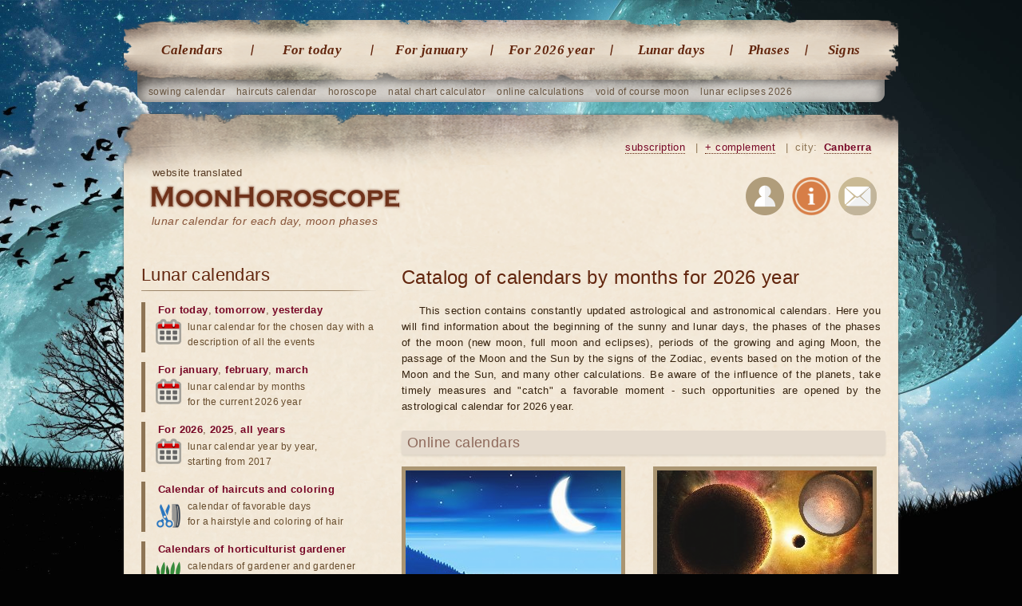

--- FILE ---
content_type: text/html; charset=UTF-8
request_url: http://moonhoroscope.com/canberra/catalog-calendars
body_size: 6883
content:
<!doctype html><html lang='en'><head><meta charset="utf-8"><title>Catalog of different calendars 2026</title><meta name="description" content="Catalog of various calendars, calculations for astrology for 2026 year."><link rel="canonical" href="http://moonhoroscope.com/catalog-calendars"><meta name="viewport" content="width=1024"><link href="/favicon.ico" rel="shortcut icon"><link rel="stylesheet" href="/templates/social/style.css?crc=1"><script src="/js/jquery.min.js"></script><script src="/js/functions.js"></script> <script src="/templates/social/gallery/highslide-full.packed.js"></script><link rel="stylesheet" href="/templates/social/gallery/highslide.css"><script src="/js/functions_gr.js"></script><script src='/js/SpryValidationConfirm.js'></script> <link href='/css/SpryValidationConfirm.css' rel='stylesheet'><script src='/js/SpryValidationSelect.js'></script> <link href='/css/SpryValidationSelect.css' rel='stylesheet'><script src='/js/SpryValidationTextField.js'></script><link href='/css/SpryValidationTextField.css' rel='stylesheet'><script type="text/javascript" src="//translate.google.com/translate_a/element.js?cb=googleTranslateElementInit"></script><script type="text/javascript">function googleTranslateElementInit() {new google.translate.TranslateElement({pageLanguage: 'en', layout: google.translate.TranslateElement.InlineLayout.SIMPLE}, 'google_translate_element');}</script><script async src="https://www.googletagmanager.com/gtag/js?id=G-JF6G01GN0H"></script><script>window.dataLayer = window.dataLayer || []; function gtag(){dataLayer.push(arguments);} gtag('js', new Date()); gtag('config', 'G-JF6G01GN0H');</script> <script async src="https://pagead2.googlesyndication.com/pagead/js/adsbygoogle.js?client=ca-pub-7555280241030390" crossorigin="anonymous"></script></head><body><section class="gl"> <nav class="gl_menu"> <ul class='top'> <li><a href="/canberra/lunar-calendars">Calendars</a></li> <li><a href="/canberra/lunar-day-today">For today</a></li> <li><a href="/canberra/lunar-calendar-january">For january</a></li> <li><a href="/canberra/lunar-calendar-2026-year">For 2026 year</a></li> <li><a href="/canberra/lunar-days">Lunar days</a></li> <li class="predlast"> <a href="/canberra/lunar-phases">Phases</a></li> <li class="last"> <a href="/canberra/moon-in-sign-zodiac">Signs</a></li></ul> </nav> <ul class="sub"> <li><a href="/canberra/lunar-planting-calendar/january">sowing calendar</a></li> <li><a href="/canberra/lunar-calendar-haircuts/january">haircuts calendar</a></li> <li><a href="/catalog-horoscopes">horoscope</a></li> <li><a href="/natal-card-online-with-decryption">natal chart calculator</a></li> <li><a href="/canberra/catalog-calendars">online calculations</a></li> <li><a href="/canberra/moon-without-course-2026-year/january">void of course moon</a></li> <li><a href="/canberra/lunar-eclipses/2026-year">lunar eclipses 2026</a></li></ul> <header class="gl"> <div class="na_gl"><b class='trs'>website translated</b><h1><a href="/canberra">lunar calendar for each day, moon phases</a></h1></div><div id="google_translate_element"></div> <div class="blockregion"> <a href="/subscribe" title="Subscribe to astro events" rel="nofollow">subscription</a> <i>|</i> <a href="/send/?ref=/canberra/catalog-calendars" title="If you find a bug or want new features" onclick="return hs.htmlExpand(this, add_predl)" rel="nofollow">+ complement</a> <i>|</i> city: <a id="autoloadreg" href="/region_changer" onclick="return hs.htmlExpand(this, regions)" title="Select your region">Canberra</a> </div> <div class="soc"> <a rel="nofollow" href="/users" title="Authorization on the website"><img src="/images/img/user_reg.png" alt="Authorization"></a> <a rel="nofollow" href="/about" title="About the site"><img src="/images/img/info.png" alt="About the site"></a> <a rel="nofollow" href="/mail" title="Write us a letter"><img src="/images/img/mail.png" alt="Write us a letter"></a> </div> </header> <article> <nav class="left_menu"> <h3>Lunar calendars</h3> <ul><li><a href="/canberra/lunar-day-today">For today</a>, <a href="/canberra/lunar-day-tomorrow">tomorrow</a>, <a href="/canberra/lunar-day-yesterday">yesterday</a> <i class='cal'>lunar calendar for the chosen day with a description of all the events</i></li> <li><a href="/canberra/lunar-calendar-january">For january</a>, <a href="/canberra/lunar-calendar-february">february</a>, <a href="/canberra/lunar-calendar-march">march</a> <i class='cal'>lunar calendar by months<br> for the current 2026 year</i></li> <li><a href="/canberra/lunar-calendar-2026-year">For 2026</a>, <a href="/canberra/lunar-calendar-2025-year">2025</a>, <a href="/canberra/lunar-calendar">all years</a> <i class='cal'>lunar calendar year by year,<br> starting from 2017</i></li> <li><a href='/canberra/lunar-calendar-haircuts'>Calendar of haircuts</a> <span class='prom'>and</span> <a href='/canberra/lunar-calendar-dyeing-hair'>coloring</a> <i class='vol'>calendar of favorable days<br> for a hairstyle and coloring of hair</i></li> <li><a href="/canberra/lunar-calendars/garden">Calendars of horticulturist gardener</a> <i class='sad'>calendars of gardener and gardener<br> for various types of work</i></li> <li><a href="/canberra/lunar-calendars">All lunar calendars (42)</a> <i class='sp'>catalog of lunar calendars<br> for everyday life</i></li></ul> <h3>Horoscopes</h3> <ul><li><a href="/astrology/eastern-horoscope-by-year-of-birth">Eastern horoscope birth</a> <i class='vost'>sign horoscope is fixed<br> for the person at his birth</i></li> <li><a href="/natal-card-online-with-decryption">The individual horoscope</a> <i class='indzd'>horoscope is drawn up for a while<br> and place of birth of a person</i></li> <li><a href='/transit-planets-on-natal-chart-horoscope-by-date-birth'>Astrological forecast</a> <i class='prg'>personal astrological forecast<br> by date of birth</i></li> <li><a href="/compatibility-partners">Horoscope compatibility</a> <i class='svm'>horoscope compatibility<br> partners by dates of birth</i></li> <li><a href="/love-horoscope">Love horoscope</a> <i class='lv'>love horoscope will help<br> better understand yourself</i></li> <li><a href="/lunar-birthday">Lunar birthday</a> <i class='rgd'>calculation of the lunar day<br> and sign Zodiac on your birthday</i></li> <li><a href="/catalog-horoscopes">All online horoscope (16)</a> <i class='sp'>calculation of individual<br> horoscopes by date of birth</i></li></ul> <h3>Influence of the moon</h3> <ul><li><a href="/canberra/lunar-days">The significance of lunar days</a> <i class='lun'>characteristic and practical<br> effect of lunar days per person</i></li> <li><a href="/canberra/lunar-phases">Phases of the moon by months</a> <i class='faz'>value of each phase of the moon<br> and calendar by months and years</i></li> <li><a href="/canberra/moon-in-sign-zodiac">Moon in the Zodiac signs</a> <i class='zd'>influence of the moon on a person when passing through the signs</i></li> <li><a href='/canberra/lunar-eclipses'>Lunar eclipses</a>, <a href='/canberra/solar-eclipses'>solar</a> <i class='ztm'>calendar of all kinds of lunar<br> and solar eclipses by years</i></li> <li><a href="/character-compatibility">Compatibility of lunar signs</a> <i class='lv2'>compatibility of partners<br> by the lunar signs of the zodiac</i></li> <li><a href="/canberra/moon-without-course">Moon Calendar without course</a> <i class='krs'>Moon periods without course are unfavorable for undertakings</i></li> <li><a href="/canberra/rise-set-moon">Sunrise and sunset Planets</a> <i class='vsh'>calculation of rise time and the approach of the planets by cities</i></li> <li><a href="/canberra/catalog-calendars">All online calculations (18)</a> <i class='sp'>catalog of various astrological<br> and astronomical calculations</i></li></ul> <h3>Interesting</h3> <ul><li><a href="/photos-moon">Photo Gallery of the Moon</a> <i class='ft'>catalog of photos of the moon<br> and desktop wallpaper</i></li> <li><a href="/dream-book/lunar-dream-book">Lunar dream book</a>, <a href="/dream-book">all dream books</a> <i class='son'>collection of interpretations and meanings of dreams with a search</i></li> <li><a href="/astrology/character-zodiac-signs">Description of zodiac signs</a> <i class='zn'>Detailed Characteristics<br> of every sign of the Zodiac</i></li> <li><a href="/about-moon/20-interesting-facts-about-the-moon">Interesting facts about the moon</a> <i class='fkt'>we will tell the most unusual<br> facts about the Moon</i></li> <li><a href="/about-moon/news-moon-and-space">News about the Moon and Space</a> <i class='nw'>interesting articles and facts about the Moon and the Cosmos</i></li> <li><a href="/about-moon">All articles about the Moon (34)</a> <i class='sp'>interesting articles and facts about the Moon and the Cosmos</i></li></ul> <div class='goog_lft'> <ins class="adsbygoogle goog" data-ad-client="ca-pub-7555280241030390" data-ad-slot="4689994631"></ins> <script>(adsbygoogle = window.adsbygoogle || []).push({});</script> </div></nav> <section class="content calend"> <h1>Catalog of calendars by months for 2026 year</h1> <p>This section contains constantly updated astrological and astronomical calendars. Here you will find information about the beginning of the sunny and lunar days, the phases of the phases of the moon (new moon, full moon and eclipses), periods of the growing and aging Moon, the passage of the Moon and the Sun by the signs of the Zodiac, events based on the motion of the Moon and the Sun, and many other calculations. Be aware of the influence of the planets, take timely measures and "catch" a favorable moment - such opportunities are opened by the astrological calendar for 2026 year.</p> <h2><a href='/canberra/catalog-calendars/online-calendars'>Online calendars</a></h2><div class="cbox"> <a href="/canberra/moon-without-course"><img src="/images/img/rasheti/luna_bez_kursa.jpg" alt="Moon calendar without course" class="image_ramka"> Moon calendar without course</a> <p>"the time of the Moon without course is unfavorable for those cases that are aimed at concrete results"</p></div><div class="cbox fr"> <a href="/canberra/aspects-moon"><img src="/images/img/rasheti/aspekti_luni.jpg" alt="Calendar of the aspects of the moon" class="image_ramka"> Calendar of the aspects of the moon</a> <p>"for those who are fond of astrology, it is useful to take into account aspects of the work in addition to the lunar calendar"</p></div><div class="cbox"> <a href="/canberra/super-moon"><img src="/images/img/rasheti/superlunie.jpg" alt="Superlunery Calendar" class="image_ramka"> Superlunery Calendar</a> <p>"A super moon is an astronomical phenomenon that occurs when a full moon or a new moon coincides with a perigee"</p></div><div class="cbox fr"> <a href="/canberra/blue-moon"><img src="/images/img/rasheti/blue_luna.jpg" alt="Blue Moon Calendar" class="image_ramka"> Blue Moon Calendar</a> <p>"this phenomenon, when in one month two full moons are observed, such an event occurs not every year"</p></div><div class="cbox"> <a href="/canberra/apogee-perigee-moon"><img src="/images/img/rasheti/apogei_perigei.jpg" alt="Apogee and perigee of the Moon" class="image_ramka"> Apogee and perigee of the Moon</a> <p>"perigee is the point of the orbit in which the Moon approaches as close as possible to the Earth, while the apogee, on the contrary, is remote"</p></div><div class="cbox fr"> <a href="/canberra/approach-removal-planets"><img src="/images/img/rasheti/sblizhenie_udalenie_planet.jpg" alt="Convergence and removal of planets" class="image_ramka"> Convergence and removal of planets</a> <p>"calculated data on maximum convergence and removal of all planets to the Earth's orbit"</p></div><div class="cbox"> <a href="/canberra/rise-set-sun"><img src="/images/img/rasheti/voshod_zahod_solntca.jpg" alt="Sunrise and sunset and other planets" class="image_ramka"> Sunrise Sunset and other planets</a> <p>"select the desired date in the calendar <br> and find out information about the rising and setting of the Sun and other planets "</p></div><div class="cbox fr"> <a href="/canberra/planetary-day-hour"><img src="/images/img/rasheti/planetarny_den_chas.jpg" alt="Planetary day and hour" class="image_ramka"> Planetary day and hour</a> <p>"The correspondence of days and hours to the planets is based on the ancient Chaldean astrological order of the planets"</p></div><div class="cbox"> <a href="/canberra/exact-time-now"><img src="/images/img/rasheti/tochnoe_vremya.jpg" alt="Current time in London" class="image_ramka"> The exact time online by city</a> <p>"the server of the exact current time in the cities of Europe, Latin America, North America, etc."</p></div><div class="cbox fr"> <a href="/canberra/difference-in-time"><img src="/images/img/rasheti/raznica_vremya.jpg" alt="Difference in time" class="image_ramka"> Difference in time</a> <p>"The calculator shows the time difference between cities, based on time zones"</p></div><div class="cbox"> <a href="/planet-position"><img src="/images/img/rasheti/polozhenie_planet.jpg" alt="The current position of the planets" class="image_ramka"> The current position of the planets</a> <p>"This astrological service allows us to calculate the current position of the planets of the solar system"</p></div> <div class="cbox fr"> <a href="/canberra/retrograde-planets"><img src="/images/img/rasheti/retrogradnie_planeti.jpg" alt="Calendar of planetary retrograde" class="image_ramka"> Calendar of planetary retrograde</a> <p>"The retrograde motion of the planets is the visible reverse motion of the planet <br> when viewed from Earth "</p></div><div class="cbox"> <a href="/canberra/solar-eclipses"><img src="/images/img/rasheti/zatmenie_solnca.jpg" alt="Solar eclipses" class="image_ramka"> Solar eclipses</a> <p>"an astronomical phenomenon, which consists in the fact that the Moon eclipses the Sun from the observer on Earth"</p></div> <div class="cbox fr"> <a href="/canberra/lunar-eclipses"><img src="/images/img/rasheti/zatmenie_luni.jpg" alt="Lunar eclipses" class="image_ramka"> Lunar eclipses</a> <p>"lunar eclipses occur when the natural satellite of the Earth - the moon appears in the shadow of our planet"</p></div> <h2><a href='/canberra/catalog-calendars/holidays-events'>Holidays, events</a></h2> <div class="cbox"> <a href="/canberra/chinese-new-year-2026"><img src="/images/img/rasheti/china_new_year.jpg" alt="Chinese New 2026 Year" class="image_ramka"> Chinese New 2026 Year</a> <p>"in literal translation is called the Spring Festival, since ancient times is the main holiday in China"</p></div><div class="cbox fr"> <a href="/canberra/solstice-winter-summer-and-equinox-spring-autumn-2026"><img src="/images/img/rasheti/ravnodenstvie_solntcestoianie.jpg" alt="Equinox, the solstice" class="image_ramka"> Equinox, the solstice</a> <p>"The astronomical seasons do not coincide with the calendar and change in the days of the solstice and equinox "</p></div><div class="cbox"> <a href="/muslim-holidays-uraza-bairam-kurban-bayram-2026"><img src="/images/img/rasheti/musulmanskie_prazdniki.jpg" alt="Muslim holidays 2026" class="image_ramka"> Muslim holidays 2026</a> <p>"holidays celebrated by Muslims around the world are celebrated annually according to the lunar Islamic calendar"</p></div><div class="cbox fr"> <a href="/church-holidays-easter-posts-orthodox-calendar-2026"><img src="/images/img/rasheti/pravoslavnie_kalendar.jpg" alt="Orthodox Calendar 2026" class="image_ramka"> Orthodox Calendar 2026</a> <p>"especially for you we prepared a full calendar of Orthodox holidays for 2026 year"</p></div><div class="cbox"> <a href="/leap-years-list"><img src="/images/img/rasheti/visokosnie_goda.jpg" alt="Leap Years: List, Calendar" class="image_ramka"> Leap Years: List</a> <p>"in the Julian calendar, a leap year is every fourth year, in the Gregorian there are exceptions"</p></div><div class="cbox fr"> <a href="/canberra/phases-moon-january"><img src="/images/img/rasheti/fazi_luni.jpg" alt="Moon phases by months on 2026" class="image_ramka"> Phases of the Moon by months</a> <p>"phase change is caused by changes in conditions of illumination by the Sun of the dark ball of the Moon"</p></div> </section></article><div class='footers'></div></section><section class="bot_text"> <table><tr><td> <h1>Lunar calendar for january</h1> <a href="/canberra/lunar-calendar-january"><img alt="Lunar calendar on january" src="/images/img/lunniy_calendar.jpg"></a> The moon and the position of the stars significantly affect the character, life, sometimes determine the fate and push for solutions. Therefore, finding the moon in this or that sign of the zodiac is able both to give good luck and happiness, and bring troubles and bitterness. To protect yourself and loved ones and avoid disagreements at work and in your personal life, watch the stars <br> and control your destiny! <a href="/canberra/lunar-calendar-january" class="more_r">go&nbsp;→</a> </td><td> <h1>Phases of the Moon for january</h1> <a href="/canberra/phases-moon-january"><img alt="Phases of the Moon on january 2026" src="/images/img/fazi_luni.jpg"></a> The lunar month is 29 or 30 lunar days. <br> During each month, the Moon passes through four phases, first in a new moon, then in the first quarter, the full moon, and in the last quarter. The phase change is connected with the fact that depending on the location of the Sun, the Earth and the Moon, the magnitude of the moon's surface illuminated by the Sun changes. <a href="/canberra/phases-moon-january" class="more_r">go&nbsp;→</a> </td><td> <h1>Natal birth chart online</h1> <a href="/natal-card-online-with-decryption"><img alt="Natal card online" src="/images/img/natalnaya_karta.jpg"></a> This is a personal horoscope, which is based on the time and place of birth of a person. <br> With its help you can learn about everyone's karma, and also <br> about inclinations, opportunities and anticipated circumstances that can affect the course of life. When you create a birth chart, you are defined with a cosmogram. It shows the alignment of the planets in the zodiacal circle and houses. <a href="/natal-card-online-with-decryption" class="more_r">go&nbsp;→</a> </td></tr></table></section><footer> <table> <tr><td> <h1>Lunar calendars</h1> <table><tr><td> <ul><li><a href="/canberra/lunar-calendar-haircuts/january">Haircut</a></li> <li><a href="/canberra/lunar-calendar-dyeing-hair/january">Coloring</a></li> <li><a href="/canberra/lunar-health-calendar/january">Health</a></li> <li><a href="/canberra/lunar-diet-slimming-diet/january">Slimming</a></li> <li><a href="/canberra/lunar-beauty-calendar/january">Beauty</a></li> <li><a href="/canberra/lunar-calendar-gardener/january">Gardener</a></li> <li><a href="/canberra/lunar-planting-calendar/january">Sowing</a></li> <li><a href="/canberra/lunar-calendar-angler/january">Fishing</a></li></ul> </td><td> <ul class='r'> <li><a href="/canberra/prophetic-dreams-lunar-calendar/january">Dreams</a></li> <li><a href="/canberra/planning-sex-child-according-to-lunar-calendar/january">Child's sex</a></li> <li><a href="/canberra/lunar-calendar-conception-child/january">Conception of the child</a></li> <li><a href="/canberra/calendar-moving-to-house-apartment/january">Moving to the house</a></li> <li><a href="/canberra/lunar-calendar-aromatherapy-and-home-scents/january">Aromatherapy</a></li> <li><a href="/canberra/lunar-shopping-calendar/january">Shopping</a></li> <li><a href="/canberra/lunar-calendar-weddings/january">Wedding</a></li> <li><a href="/canberra/travel-calendar/january">Traveling</a></li></ul> </td></tr></table> </td><td> <h1>Astrology</h1> <ul><li><a href="/natal-card-online-with-decryption">Natal chart</a></li> <li><a href="/transit-planets-on-natal-chart-horoscope-by-date-birth">Transit</a></li> <li><a href="/calculation-liliths-black-moon">Calculation of Lilith</a></li> <li><a href="/calculation-selenium-white-moon">Selenium calculation</a></li> <li><a href="/solar-horoscope">Solyar</a>, <a href="/lunar-horoscope">lunar</a></li> <li><a href="/progression">Progression</a></li> <li><a href="/directorate">Directorate</a></li> <li><a href="/compatibility-partners">Synastry</a></li></ul> </td><td> <h1>Moon phases</h1> <ul><li><a href="/canberra/phases-moon-january">For january</a></li> <li><a href="/canberra/phases-moon-february">February</a></li> <li><a href="/canberra/phases-moon-march">March</a></li> <li><a href="/canberra/phases-moon-april">April</a></li> <li><a href="/canberra/phases-moon-may">May</a></li> <li><a href="/canberra/phases-moon-june">June</a></li> <li><a href="/canberra/phases-moon-january">For 2026 year</a></li> <li><a href="/canberra/phases-moon-january/2025-year">For 2025 year</a></li></ul> </td><td> <h1>Calendars</h1> <ul> <li><a href="/canberra/lunar-day-today">For today</a></li> <li><a href="/canberra/lunar-calendar-january">For january</a></li> <li><a href="/canberra/solar-eclipses/2026-year">Eclipses</a></li> <li><a href="/canberra/moon-without-course-2026-year/january">Moon without a course</a></li> <li><a href="/canberra/aspects-moon/january">Aspects of the Moon</a></li> <li><a href="/canberra/rise-set-sun">Sunrise</a></li> <li><a href="/canberra/super-moon-2026-year">Super Moon</a></li> <li><a href="/canberra/solstice-winter-summer-and-equinox-spring-autumn-2026">Equinox</a></li></ul> </td><td> <h1>About the project</h1> <ul><li><a href="/about">About the site</a></li> <li><a href="/mail">Write a letter</a></li> <li><a href="/faq">Questions and answers</a></li> <li><a href="/subscribe">Subscription</a></li> <li><a href="/astrological_terms">Terminology</a></li> <li><a href="/policy">Privacy policy</a></li> <li><a href="/donate" class='dn'>Help to the project</a></li> </ul> </td></tr></table> <div class="copyr">© 2026 MoonHoroscope.com - lunar calendar for every day, Canberra. </div> </footer><script async src="/js/functions_bot.js"></script></body></html>

--- FILE ---
content_type: text/html; charset=UTF-8
request_url: http://moonhoroscope.com/region_changer
body_size: 3859
content:
<form id='form_auto' action='http://moonhoroscope.com/canberra/catalog-calendars' method='post'> <input name='idreg' id='id_auto' type='hidden' value='0'></form><table class='popup_region'><tr><td style='padding-left:0;'> <a href='javascript:sbm(844)' rel="nofollow"><b>Washington</b></a> <br> <a href='javascript:sbm(892)' rel="nofollow"><b>New York</b></a> <br> <a href='javascript:sbm(851)' rel="nofollow">Austin</a> <br> <a href='javascript:sbm(853)' rel="nofollow">Baltimore</a> <br> <a href='javascript:sbm(854)' rel="nofollow">Boston</a> <br> <a href='javascript:sbm(856)' rel="nofollow">Charlotte</a> <br> <a href='javascript:sbm(857)' rel="nofollow">Chicago</a> </td><td> <a href='javascript:sbm(862)' rel="nofollow">Columbus</a> <br> <a href='javascript:sbm(864)' rel="nofollow">Dallas</a> <br> <a href='javascript:sbm(866)' rel="nofollow">Detroit</a> <br> <a href='javascript:sbm(867)' rel="nofollow">El Paso</a> <br> <a href='javascript:sbm(869)' rel="nofollow">Fort Worth</a> <br> <a href='javascript:sbm(875)' rel="nofollow">Houston</a> <br> <a href='javascript:sbm(876)' rel="nofollow">Indianapolis</a> </td><td> <a href='javascript:sbm(877)' rel="nofollow">Jacksonville</a> <br> <a href='javascript:sbm(880)' rel="nofollow">Las Vegas</a> <br> <a href='javascript:sbm(884)' rel="nofollow">Los Angeles</a> <br> <a href='javascript:sbm(885)' rel="nofollow">Louisville</a> <br> <a href='javascript:sbm(886)' rel="nofollow">Memphis</a> <br> <a href='javascript:sbm(888)' rel="nofollow">Miami</a> <br> <a href='javascript:sbm(890)' rel="nofollow">Nashville</a> </td><td> <a href='javascript:sbm(898)' rel="nofollow">Philadelphia</a> <br> <a href='javascript:sbm(899)' rel="nofollow">Phoenix</a> <br> <a href='javascript:sbm(906)' rel="nofollow">San Antonio</a> <br> <a href='javascript:sbm(907)' rel="nofollow">San Diego</a> <br> <a href='javascript:sbm(908)' rel="nofollow">San Francisco</a> <br> <a href='javascript:sbm(909)' rel="nofollow">San Jose</a> <br> <a href='javascript:sbm(911)' rel="nofollow">Seattle</a> </td></tr><tr><td colspan='4' class='citysp'><a href='/city_sp'>full list of cities</a> <br><div class="line reg"></div></td></tr></table><form name='form' action='http://moonhoroscope.com/canberra/catalog-calendars' method='post' onsubmit='return onsubm_frm_dsp("submit_progress_city")'><div class='popup_region_vibor'> <div id="upd_sel_city"><span class="nowrap_input"><select id='idreg2168438'  size='1' onchange="loadPage_sel_reg(this,'idreg', 'upd_sel_city', 'upd_upl_city');" class='selct selct_sel_reg inselct'><option value='0'>- not selected -</option><option value='843' selected >USA</option><option value='7'>Afghanistan</option><option value='1'>Abkhazia</option><option value='12'>Aland Islands</option><option value='15'>Albania</option><option value='20'>Algeria</option><option value='24'>American Samoa</option><option value='26'>Andorra</option><option value='28'>Angola</option><option value='30'>Anguilla</option><option value='32'>Antigua and Barbuda</option><option value='34'>Argentina</option><option value='38'>Armenia</option><option value='42'>Aruba</option><option value='44'>Australia</option><option value='51'>Austria</option><option value='57'>Azerbaijan</option><option value='64'>Bahamas</option><option value='66'>Bahrain</option><option value='68'>Bangladesh</option><option value='71'>Barbados</option><option value='73'>Belarus</option><option value='80'>Belgium</option><option value='87'>Belize</option><option value='89'>Benin</option><option value='91'>Bermuda</option><option value='93'>Bolivia</option><option value='97'>Bosnia and Herzegovina</option><option value='99'>Botswana</option><option value='101'>Brazil</option><option value='108'>Brunei</option><option value='110'>Bulgaria</option><option value='121'>Burkina Faso</option><option value='124'>Burundi</option><option value='126'>Butane</option><option value='128'>Cambodia</option><option value='132'>Cameroon</option><option value='135'>Canada</option><option value='149'>Cape Verde</option><option value='151'>Cayman islands</option><option value='153'>Central African Republic</option><option value='155'>Chad</option><option value='159'>Chile</option><option value='162'>China</option><option value='168'>Colombia</option><option value='174'>Comoros</option><option value='176'>Congo</option><option value='179'>Costa Rica</option><option value='183'>Cote d'Ivoire</option><option value='186'>Croatia</option><option value='191'>Cuba</option><option value='194'>Cyprus</option><option value='198'>Czech Republic</option><option value='203'>Denmark</option><option value='208'>Djibouti</option><option value='210'>Dominica</option><option value='212'>Dominican Republic</option><option value='214'>East Timor</option><option value='217'>Ecuador</option><option value='220'>Egypt</option><option value='227'>Estonia</option><option value='233'>Ethiopia</option><option value='235'>Faroe islands</option><option value='237'>Federated States of Micronesia</option><option value='239'>Fiji</option><option value='241'>Finland</option><option value='243'>France</option><option value='254'>French polynesia</option><option value='256'>Gabon</option><option value='258'>Gambia</option><option value='260'>Georgia</option><option value='265'>Germany</option><option value='272'>Ghana</option><option value='277'>Gibraltar</option><option value='279'>Greece</option><option value='285'>Greenland</option><option value='287'>Grenada</option><option value='289'>Guadeloupe</option><option value='291'>Guatemala</option><option value='294'>Guinea</option><option value='297'>Guinea-Bissau</option><option value='299'>Guyana</option><option value='301'>Haiti</option><option value='303'>Honduras</option><option value='307'>Hong Kong</option><option value='309'>Hungary</option><option value='318'>Iceland</option><option value='323'>India</option><option value='330'>Indonesia</option><option value='337'>Iran</option><option value='340'>Iraq</option><option value='343'>Ireland</option><option value='347'>Israel</option><option value='351'>Italy</option><option value='363'>Jamaica</option><option value='365'>Japan</option><option value='370'>Jordan</option><option value='375'>Kazakhstan</option><option value='380'>Kenya</option><option value='384'>Kiribati</option><option value='386'>Kuwait</option><option value='388'>Kyrgyzstan</option><option value='392'>Laos</option><option value='397'>Latvia</option><option value='404'>Lebanon</option><option value='406'>Lesotho</option><option value='408'>Liberia</option><option value='410'>Libya</option><option value='414'>Liechtenstein</option><option value='416'>Lithuania</option><option value='420'>Luxembourg</option><option value='423'>Macedonia</option><option value='426'>Madagascar</option><option value='428'>Malawi</option><option value='430'>Malaysia</option><option value='432'>Maldives</option><option value='434'>Mali</option><option value='436'>Malta</option><option value='438'>Mariana Islands</option><option value='440'>Marshall Islands</option><option value='442'>Martinique</option><option value='444'>Mauritius</option><option value='446'>Mayotte</option><option value='448'>Mexico</option><option value='453'>Moldova</option><option value='460'>Monaco</option><option value='463'>Mongolia</option><option value='467'>Montenegro</option><option value='475'>Montserrat</option><option value='477'>Morocco</option><option value='483'>Mozambique</option><option value='485'>Myanmar</option><option value='490'>Namibia</option><option value='493'>Nauru</option><option value='495'>Nepal</option><option value='497'>Netherlands</option><option value='501'>Netherlands Antilles</option><option value='503'>New Caledonia</option><option value='505'>New Zealand</option><option value='512'>Nicaragua</option><option value='515'>Niger</option><option value='517'>Nigeria</option><option value='522'>Niue</option><option value='524'>Norfolk Island</option><option value='526'>Norway</option><option value='531'>Oman</option><option value='533'>Pakistan</option><option value='538'>Palau</option><option value='540'>Panama</option><option value='542'>Papua New Guinea</option><option value='545'>Paraguay</option><option value='548'>Peru</option><option value='552'>Philippines</option><option value='554'>Poland</option><option value='560'>Portugal</option><option value='563'>Puerto Rico</option><option value='565'>Qatar</option><option value='567'>Romania</option><option value='573'>Russia</option><option value='661'>Rwanda</option><option value='663'>Saint Kitts and Nevis</option><option value='665'>Saint Lucia</option><option value='667'>Saint Vincent and the Grenadines</option><option value='669'>Salvador</option><option value='671'>Samoa (Western)</option><option value='673'>San marino</option><option value='675'>Sao Tome and Principe</option><option value='679'>Saudi Arabia</option><option value='684'>Senegal</option><option value='686'>Serbia</option><option value='691'>Seychelles</option><option value='693'>Sierra Leone</option><option value='695'>Singapore</option><option value='697'>Slovakia</option><option value='702'>Slovenia</option><option value='708'>Solomon islands</option><option value='710'>Somalia</option><option value='712'>South Africa</option><option value='717'>South Georgia</option><option value='719'>South Korea</option><option value='727'>Spain</option><option value='735'>Sri Lanka</option><option value='737'>Sudan</option><option value='739'>Suriname</option><option value='741'>Swaziland</option><option value='744'>Sweden</option><option value='748'>Switzerland</option><option value='754'>Syria</option><option value='758'>Taiwan</option><option value='763'>Tajikistan</option><option value='767'>Tanzania</option><option value='770'>Thailand</option><option value='773'>Togo</option><option value='777'>Tonga</option><option value='779'>Trinidad and Tobago</option><option value='782'>Tunisia</option><option value='784'>Turkey</option><option value='792'>Turkmenistan</option><option value='798'>Turks and Caicos Islands</option><option value='800'>Tuvalu</option><option value='802'>Uganda</option><option value='806'>Ukraine</option><option value='814'>United Arab Emirates</option><option value='819'>United Kingdom</option><option value='841'>Uruguay</option><option value='921'>Uzbekistan</option><option value='932'>Vanuatu</option><option value='934'>Vatican</option><option value='936'>Venezuela</option><option value='940'>Vietnam</option><option value='943'>Virgin Islands (British)</option><option value='945'>Virgin Islands (US)</option><option value='947'>Wallis and Futuna</option><option value='949'>Yemen</option><option value='952'>Zambia</option><option value='954'>Zimbabwe</option></select><script>var theSelctidreg2168438 = new Spry.Widget.ValidationSelect("idreg2168438", {isRequired:false, validateOn:["change"], invalidValue:'0'});</script><span class="tire"></span><select  name='idreg' id='idreg'   size='1' onchange="loadPage_sel_reg(this,'idreg', 'upd_sel_city', 'upd_upl_city');" class='selct selct_sel_reg inselct'><option value='0'>- not selected -</option><option value='844'>Washington</option><option value='845'>Albuquerque</option><option value='846'>Anaheim</option><option value='847'>Anchorage</option><option value='848'>Arlington</option><option value='849'>Atlanta</option><option value='850'>Auckland</option><option value='851'>Austin</option><option value='852'>Bakersfield</option><option value='853'>Baltimore</option><option value='854'>Boston</option><option value='855'>Buffalo</option><option value='856'>Charlotte</option><option value='857'>Chicago</option><option value='858'>Chula Vista</option><option value='859'>Cincinnati</option><option value='860'>Cleveland</option><option value='861'>Colorado Springs</option><option value='862'>Columbus</option><option value='863'>Corpus Christi</option><option value='864'>Dallas</option><option value='865'>Denver</option><option value='866'>Detroit</option><option value='867'>El Paso</option><option value='868'>Fort Wayne</option><option value='869'>Fort Worth</option><option value='870'>Fresno</option><option value='871'>Greensboro</option><option value='872'>Henderson</option><option value='873'>Hollywood</option><option value='874'>Honolulu</option><option value='875'>Houston</option><option value='876'>Indianapolis</option><option value='877'>Jacksonville</option><option value='878'>Jersey City</option><option value='879'>Kansas City</option><option value='880'>Las Vegas</option><option value='881'>Lexington</option><option value='882'>Lincoln</option><option value='883'>Long Beach</option><option value='884'>Los Angeles</option><option value='885'>Louisville</option><option value='886'>Memphis</option><option value='887'>Mesa</option><option value='888'>Miami</option><option value='889'>Minneapolis</option><option value='890'>Nashville</option><option value='891'>New Orleans</option><option value='892'>New York</option><option value='893'>Newark</option><option value='894'>Oklahoma City</option><option value='895'>Omaha</option><option value='896'>Orlando</option><option value='897'>Orora</option><option value='898'>Philadelphia</option><option value='899'>Phoenix</option><option value='900'>Pittsburgh</option><option value='901'>Plan</option><option value='902'>Portland</option><option value='903'>Riverside</option><option value='904'>Roles</option><option value='905'>Sacramento</option><option value='906'>San Antonio</option><option value='907'>San diego</option><option value='908'>San Francisco</option><option value='909'>San jose</option><option value='910'>Santa ana</option><option value='911'>Seattle</option><option value='912'>St. Louis</option><option value='913'>St. Paul</option><option value='914'>Stockton</option><option value='915'>Tampa</option><option value='916'>Toledo</option><option value='917'>Tucson</option><option value='918'>Tulsa</option><option value='919'>Virginia Beach</option><option value='920'>Wichita</option></select><script>var theSelctidreg= new Spry.Widget.ValidationSelect("idreg", {isRequired:false, validateOn:["change"], invalidValue:'0'});</script></span></div><div id="upd_upl_city"></div> <div class='subm'> <button type='submit' id="submit_idreg" name='submit_reg' class="button small2" disabled>OK</button><div id='submit_progress_city'></div></div></div></form>

--- FILE ---
content_type: text/html; charset=utf-8
request_url: https://www.google.com/recaptcha/api2/aframe
body_size: 266
content:
<!DOCTYPE HTML><html><head><meta http-equiv="content-type" content="text/html; charset=UTF-8"></head><body><script nonce="00aJckUf3e6FLy3XOxnHog">/** Anti-fraud and anti-abuse applications only. See google.com/recaptcha */ try{var clients={'sodar':'https://pagead2.googlesyndication.com/pagead/sodar?'};window.addEventListener("message",function(a){try{if(a.source===window.parent){var b=JSON.parse(a.data);var c=clients[b['id']];if(c){var d=document.createElement('img');d.src=c+b['params']+'&rc='+(localStorage.getItem("rc::a")?sessionStorage.getItem("rc::b"):"");window.document.body.appendChild(d);sessionStorage.setItem("rc::e",parseInt(sessionStorage.getItem("rc::e")||0)+1);localStorage.setItem("rc::h",'1768845242263');}}}catch(b){}});window.parent.postMessage("_grecaptcha_ready", "*");}catch(b){}</script></body></html>